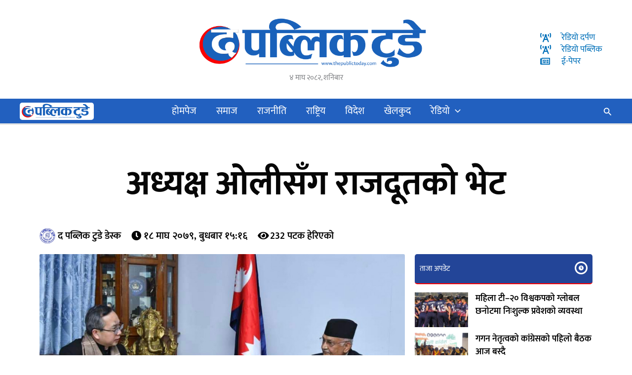

--- FILE ---
content_type: text/html; charset=utf-8
request_url: https://accounts.google.com/o/oauth2/postmessageRelay?parent=https%3A%2F%2Fthepublictoday.com&jsh=m%3B%2F_%2Fscs%2Fabc-static%2F_%2Fjs%2Fk%3Dgapi.lb.en.2kN9-TZiXrM.O%2Fd%3D1%2Frs%3DAHpOoo_B4hu0FeWRuWHfxnZ3V0WubwN7Qw%2Fm%3D__features__
body_size: 161
content:
<!DOCTYPE html><html><head><title></title><meta http-equiv="content-type" content="text/html; charset=utf-8"><meta http-equiv="X-UA-Compatible" content="IE=edge"><meta name="viewport" content="width=device-width, initial-scale=1, minimum-scale=1, maximum-scale=1, user-scalable=0"><script src='https://ssl.gstatic.com/accounts/o/2580342461-postmessagerelay.js' nonce="HJ_gl4myHyL5GXOufX6oew"></script></head><body><script type="text/javascript" src="https://apis.google.com/js/rpc:shindig_random.js?onload=init" nonce="HJ_gl4myHyL5GXOufX6oew"></script></body></html>

--- FILE ---
content_type: text/css
request_url: https://thepublictoday.com/wp-content/uploads/elementor/css/post-105558.css?ver=1767243621
body_size: 575
content:
.elementor-105558 .elementor-element.elementor-element-5622209:not(.elementor-motion-effects-element-type-background), .elementor-105558 .elementor-element.elementor-element-5622209 > .elementor-motion-effects-container > .elementor-motion-effects-layer{background-color:#044985;}.elementor-105558 .elementor-element.elementor-element-5622209{transition:background 0.3s, border 0.3s, border-radius 0.3s, box-shadow 0.3s;}.elementor-105558 .elementor-element.elementor-element-5622209 > .elementor-background-overlay{transition:background 0.3s, border-radius 0.3s, opacity 0.3s;}.elementor-105558 .elementor-element.elementor-element-3f7c2ef > .elementor-element-populated{transition:background 0.3s, border 0.3s, border-radius 0.3s, box-shadow 0.3s;}.elementor-105558 .elementor-element.elementor-element-3f7c2ef > .elementor-element-populated > .elementor-background-overlay{transition:background 0.3s, border-radius 0.3s, opacity 0.3s;}.elementor-105558 .elementor-element.elementor-element-96d650e{margin-top:0px;margin-bottom:0px;padding:20px 0px 0px 0px;}.elementor-105558 .elementor-element.elementor-element-fe4c348 > .elementor-widget-container{background-color:#FFFFFF;padding:20px 20px 20px 20px;border-radius:10px 10px 10px 10px;}.elementor-105558 .elementor-element.elementor-element-fe4c348 img{width:200px;}.elementor-105558 .elementor-element.elementor-element-a9d1ac1{--grid-template-columns:repeat(0, auto);--icon-size:18px;--grid-column-gap:5px;--grid-row-gap:0px;}.elementor-105558 .elementor-element.elementor-element-a9d1ac1 .elementor-widget-container{text-align:center;}.elementor-105558 .elementor-element.elementor-element-a9d1ac1 .elementor-social-icon{background-color:#FFFFFF;}.elementor-105558 .elementor-element.elementor-element-a9d1ac1 .elementor-social-icon i{color:#302580;}.elementor-105558 .elementor-element.elementor-element-a9d1ac1 .elementor-social-icon svg{fill:#302580;}.elementor-105558 .elementor-element.elementor-element-231bf75:not(.elementor-motion-effects-element-type-background), .elementor-105558 .elementor-element.elementor-element-231bf75 > .elementor-motion-effects-container > .elementor-motion-effects-layer{background-color:#044985;}.elementor-105558 .elementor-element.elementor-element-231bf75{transition:background 0.3s, border 0.3s, border-radius 0.3s, box-shadow 0.3s;}.elementor-105558 .elementor-element.elementor-element-231bf75 > .elementor-background-overlay{transition:background 0.3s, border-radius 0.3s, opacity 0.3s;}.elementor-105558 .elementor-element.elementor-element-c3137ac > .elementor-element-populated{transition:background 0.3s, border 0.3s, border-radius 0.3s, box-shadow 0.3s;}.elementor-105558 .elementor-element.elementor-element-c3137ac > .elementor-element-populated > .elementor-background-overlay{transition:background 0.3s, border-radius 0.3s, opacity 0.3s;}.elementor-105558 .elementor-element.elementor-element-effb9ea > .elementor-widget-container{padding:0px 0px 4px 0px;border-style:solid;border-width:0px 0px 2px 0px;border-color:#FFFFFF87;}.elementor-105558 .elementor-element.elementor-element-effb9ea .elementor-heading-title{font-family:"Mukta", Sans-serif;font-size:22px;font-weight:500;color:#FFFFFF;}.elementor-105558 .elementor-element.elementor-element-a73a5e1 .elementor-icon-list-icon i{color:#FFFFFF;transition:color 0.3s;}.elementor-105558 .elementor-element.elementor-element-a73a5e1 .elementor-icon-list-icon svg{fill:#FFFFFF;transition:fill 0.3s;}.elementor-105558 .elementor-element.elementor-element-a73a5e1{--e-icon-list-icon-size:17px;--icon-vertical-offset:0px;}.elementor-105558 .elementor-element.elementor-element-a73a5e1 .elementor-icon-list-item > .elementor-icon-list-text, .elementor-105558 .elementor-element.elementor-element-a73a5e1 .elementor-icon-list-item > a{font-family:"Mukta", Sans-serif;font-size:18px;font-weight:400;}.elementor-105558 .elementor-element.elementor-element-a73a5e1 .elementor-icon-list-text{color:#FFFFFF;transition:color 0.3s;}.elementor-105558 .elementor-element.elementor-element-5764c61 > .elementor-widget-container{padding:0px 0px 4px 0px;border-style:solid;border-width:0px 0px 2px 0px;border-color:#FFFFFF87;}.elementor-105558 .elementor-element.elementor-element-5764c61 .elementor-heading-title{font-family:"Mukta", Sans-serif;font-size:22px;font-weight:500;color:#FFFFFF;}.elementor-105558 .elementor-element.elementor-element-3febb55 .elementor-icon-list-icon i{color:#FFFFFF;transition:color 0.3s;}.elementor-105558 .elementor-element.elementor-element-3febb55 .elementor-icon-list-icon svg{fill:#FFFFFF;transition:fill 0.3s;}.elementor-105558 .elementor-element.elementor-element-3febb55{--e-icon-list-icon-size:17px;--icon-vertical-offset:0px;}.elementor-105558 .elementor-element.elementor-element-3febb55 .elementor-icon-list-item > .elementor-icon-list-text, .elementor-105558 .elementor-element.elementor-element-3febb55 .elementor-icon-list-item > a{font-family:"Mukta", Sans-serif;font-size:18px;font-weight:400;}.elementor-105558 .elementor-element.elementor-element-3febb55 .elementor-icon-list-text{color:#FFFFFF;transition:color 0.3s;}.elementor-105558 .elementor-element.elementor-element-f85f089 > .elementor-widget-container{padding:0px 0px 4px 0px;border-style:solid;border-width:0px 0px 2px 0px;border-color:#FFFFFF87;}.elementor-105558 .elementor-element.elementor-element-f85f089 .elementor-heading-title{font-family:"Mukta", Sans-serif;font-size:22px;font-weight:500;color:#FFFFFF;}.elementor-105558 .elementor-element.elementor-element-27d4d03 .elementor-icon-list-icon i{color:#FFFFFF;transition:color 0.3s;}.elementor-105558 .elementor-element.elementor-element-27d4d03 .elementor-icon-list-icon svg{fill:#FFFFFF;transition:fill 0.3s;}.elementor-105558 .elementor-element.elementor-element-27d4d03{--e-icon-list-icon-size:17px;--icon-vertical-offset:0px;}.elementor-105558 .elementor-element.elementor-element-27d4d03 .elementor-icon-list-item > .elementor-icon-list-text, .elementor-105558 .elementor-element.elementor-element-27d4d03 .elementor-icon-list-item > a{font-family:"Mukta", Sans-serif;font-size:18px;font-weight:400;}.elementor-105558 .elementor-element.elementor-element-27d4d03 .elementor-icon-list-text{color:#FFFFFF;transition:color 0.3s;}.elementor-105558 .elementor-element.elementor-element-2b18a9b > .elementor-container > .elementor-column > .elementor-widget-wrap{align-content:center;align-items:center;}.elementor-105558 .elementor-element.elementor-element-2b18a9b:not(.elementor-motion-effects-element-type-background), .elementor-105558 .elementor-element.elementor-element-2b18a9b > .elementor-motion-effects-container > .elementor-motion-effects-layer{background-color:#1C4365;}.elementor-105558 .elementor-element.elementor-element-2b18a9b{transition:background 0.3s, border 0.3s, border-radius 0.3s, box-shadow 0.3s;}.elementor-105558 .elementor-element.elementor-element-2b18a9b > .elementor-background-overlay{transition:background 0.3s, border-radius 0.3s, opacity 0.3s;}.elementor-bc-flex-widget .elementor-105558 .elementor-element.elementor-element-660afce.elementor-column .elementor-widget-wrap{align-items:center;}.elementor-105558 .elementor-element.elementor-element-660afce.elementor-column.elementor-element[data-element_type="column"] > .elementor-widget-wrap.elementor-element-populated{align-content:center;align-items:center;}.elementor-105558 .elementor-element.elementor-element-660afce > .elementor-element-populated{transition:background 0.3s, border 0.3s, border-radius 0.3s, box-shadow 0.3s;margin:0px 0px 0px 0px;--e-column-margin-right:0px;--e-column-margin-left:0px;}.elementor-105558 .elementor-element.elementor-element-660afce > .elementor-element-populated > .elementor-background-overlay{transition:background 0.3s, border-radius 0.3s, opacity 0.3s;}.elementor-105558 .elementor-element.elementor-element-276f64f > .elementor-widget-container{padding:10px 0px 0px 0px;}.elementor-105558 .elementor-element.elementor-element-276f64f{font-family:"Mukta", Sans-serif;color:#FFFFFF;}.elementor-theme-builder-content-area{height:400px;}.elementor-location-header:before, .elementor-location-footer:before{content:"";display:table;clear:both;}

--- FILE ---
content_type: text/css
request_url: https://thepublictoday.com/wp-content/uploads/elementor/css/post-105512.css?ver=1767243623
body_size: 1267
content:
.elementor-105512 .elementor-element.elementor-element-f50400b{margin-top:0px;margin-bottom:20px;}.elementor-105512 .elementor-element.elementor-element-8a12288:not(.elementor-motion-effects-element-type-background) > .elementor-widget-wrap, .elementor-105512 .elementor-element.elementor-element-8a12288 > .elementor-widget-wrap > .elementor-motion-effects-container > .elementor-motion-effects-layer{background-color:#FFFFFF;}.elementor-105512 .elementor-element.elementor-element-8a12288 > .elementor-element-populated, .elementor-105512 .elementor-element.elementor-element-8a12288 > .elementor-element-populated > .elementor-background-overlay, .elementor-105512 .elementor-element.elementor-element-8a12288 > .elementor-background-slideshow{border-radius:5px 5px 5px 5px;}.elementor-105512 .elementor-element.elementor-element-8a12288 > .elementor-element-populated{transition:background 0.3s, border 0.3s, border-radius 0.3s, box-shadow 0.3s;margin:20px 0px 0px 0px;--e-column-margin-right:0px;--e-column-margin-left:0px;}.elementor-105512 .elementor-element.elementor-element-8a12288 > .elementor-element-populated > .elementor-background-overlay{transition:background 0.3s, border-radius 0.3s, opacity 0.3s;}.elementor-105512 .elementor-element.elementor-element-15e09f4 > .elementor-widget-container{margin:10px 10px 10px 10px;}.elementor-105512 .elementor-element.elementor-element-15e09f4{text-align:center;}.elementor-105512 .elementor-element.elementor-element-15e09f4 .elementor-heading-title{font-family:"Mukta", Sans-serif;font-size:70px;font-weight:700;color:#060606;}.elementor-105512 .elementor-element.elementor-element-b28d828{margin-top:-10px;margin-bottom:1px;}.elementor-bc-flex-widget .elementor-105512 .elementor-element.elementor-element-a0346b4.elementor-column .elementor-widget-wrap{align-items:center;}.elementor-105512 .elementor-element.elementor-element-a0346b4.elementor-column.elementor-element[data-element_type="column"] > .elementor-widget-wrap.elementor-element-populated{align-content:center;align-items:center;}.elementor-105512 .elementor-element.elementor-element-275e8e2 .elementor-repeater-item-6fec8f3 .elementor-icon-list-icon{width:32px;}.elementor-105512 .elementor-element.elementor-element-275e8e2 .elementor-icon-list-items:not(.elementor-inline-items) .elementor-icon-list-item:not(:last-child){padding-bottom:calc(21px/2);}.elementor-105512 .elementor-element.elementor-element-275e8e2 .elementor-icon-list-items:not(.elementor-inline-items) .elementor-icon-list-item:not(:first-child){margin-top:calc(21px/2);}.elementor-105512 .elementor-element.elementor-element-275e8e2 .elementor-icon-list-items.elementor-inline-items .elementor-icon-list-item{margin-right:calc(21px/2);margin-left:calc(21px/2);}.elementor-105512 .elementor-element.elementor-element-275e8e2 .elementor-icon-list-items.elementor-inline-items{margin-right:calc(-21px/2);margin-left:calc(-21px/2);}body.rtl .elementor-105512 .elementor-element.elementor-element-275e8e2 .elementor-icon-list-items.elementor-inline-items .elementor-icon-list-item:after{left:calc(-21px/2);}body:not(.rtl) .elementor-105512 .elementor-element.elementor-element-275e8e2 .elementor-icon-list-items.elementor-inline-items .elementor-icon-list-item:after{right:calc(-21px/2);}.elementor-105512 .elementor-element.elementor-element-275e8e2 .elementor-icon-list-icon i{color:#000000;font-size:20px;}.elementor-105512 .elementor-element.elementor-element-275e8e2 .elementor-icon-list-icon svg{fill:#000000;--e-icon-list-icon-size:20px;}.elementor-105512 .elementor-element.elementor-element-275e8e2 .elementor-icon-list-icon{width:20px;}.elementor-105512 .elementor-element.elementor-element-275e8e2 .elementor-icon-list-text, .elementor-105512 .elementor-element.elementor-element-275e8e2 .elementor-icon-list-text a{color:#000000;}.elementor-105512 .elementor-element.elementor-element-275e8e2 .elementor-icon-list-item{font-family:"Mukta", Sans-serif;font-size:20px;font-weight:600;}.elementor-bc-flex-widget .elementor-105512 .elementor-element.elementor-element-019695c.elementor-column .elementor-widget-wrap{align-items:center;}.elementor-105512 .elementor-element.elementor-element-019695c.elementor-column.elementor-element[data-element_type="column"] > .elementor-widget-wrap.elementor-element-populated{align-content:center;align-items:center;}.elementor-105512 .elementor-element.elementor-element-51cc8a7 img{width:100%;max-width:100%;height:400px;object-fit:cover;object-position:center center;border-radius:3px 3px 3px 3px;}.elementor-105512 .elementor-element.elementor-element-b6ce6af > .elementor-widget-container{padding:0px 0px 0px 0px;}.elementor-105512 .elementor-element.elementor-element-b6ce6af{text-align:justify;color:#000000;font-family:"Mukta", Sans-serif;font-size:20px;font-weight:400;line-height:40px;}.elementor-105512 .elementor-element.elementor-element-0783a2b .elementor-alert{border-inline-start-width:0px;}.elementor-105512 .elementor-element.elementor-element-0783a2b .elementor-alert-title{font-family:"Mukta", Sans-serif;font-size:17px;font-weight:600;}.elementor-105512 .elementor-element.elementor-element-bc6396b:not(.elementor-motion-effects-element-type-background), .elementor-105512 .elementor-element.elementor-element-bc6396b > .elementor-motion-effects-container > .elementor-motion-effects-layer{background-color:#F8F8F8;}.elementor-105512 .elementor-element.elementor-element-bc6396b{box-shadow:0px 0px 9px -6px rgba(192, 189.91304347826087, 189.91304347826087, 0.5);transition:background 0.3s, border 0.3s, border-radius 0.3s, box-shadow 0.3s;}.elementor-105512 .elementor-element.elementor-element-bc6396b > .elementor-background-overlay{transition:background 0.3s, border-radius 0.3s, opacity 0.3s;}.elementor-105512 .elementor-element.elementor-element-672397c > .elementor-element-populated, .elementor-105512 .elementor-element.elementor-element-672397c > .elementor-element-populated > .elementor-background-overlay, .elementor-105512 .elementor-element.elementor-element-672397c > .elementor-background-slideshow{border-radius:4px 4px 4px 4px;}.elementor-105512 .elementor-element.elementor-element-672397c > .elementor-element-populated{padding:20px 20px 20px 20px;}.elementor-105512 .elementor-element.elementor-element-ffafce6 > .elementor-widget-container{border-style:solid;border-width:0px 0px 2px 0px;}.elementor-105512 .elementor-element.elementor-element-ffafce6 .elementor-icon-list-icon i{transition:color 0.3s;}.elementor-105512 .elementor-element.elementor-element-ffafce6 .elementor-icon-list-icon svg{transition:fill 0.3s;}.elementor-105512 .elementor-element.elementor-element-ffafce6{--e-icon-list-icon-size:25px;--icon-vertical-offset:0px;}.elementor-105512 .elementor-element.elementor-element-ffafce6 .elementor-icon-list-item > .elementor-icon-list-text, .elementor-105512 .elementor-element.elementor-element-ffafce6 .elementor-icon-list-item > a{font-family:"Mukta", Sans-serif;font-size:25px;font-weight:600;}.elementor-105512 .elementor-element.elementor-element-ffafce6 .elementor-icon-list-text{transition:color 0.3s;}.elementor-105512 .elementor-element.elementor-element-0451f0a:not(.elementor-motion-effects-element-type-background), .elementor-105512 .elementor-element.elementor-element-0451f0a > .elementor-motion-effects-container > .elementor-motion-effects-layer{background-color:#234598;}.elementor-105512 .elementor-element.elementor-element-0451f0a{border-style:solid;border-width:0px 0px 2px 0px;border-color:#FF0000;transition:background 0.3s, border 0.3s, border-radius 0.3s, box-shadow 0.3s;margin-top:0px;margin-bottom:6px;}.elementor-105512 .elementor-element.elementor-element-0451f0a, .elementor-105512 .elementor-element.elementor-element-0451f0a > .elementor-background-overlay{border-radius:5px 5px 5px 5px;}.elementor-105512 .elementor-element.elementor-element-0451f0a > .elementor-background-overlay{transition:background 0.3s, border-radius 0.3s, opacity 0.3s;}.elementor-bc-flex-widget .elementor-105512 .elementor-element.elementor-element-b19b8fe.elementor-column .elementor-widget-wrap{align-items:center;}.elementor-105512 .elementor-element.elementor-element-b19b8fe.elementor-column.elementor-element[data-element_type="column"] > .elementor-widget-wrap.elementor-element-populated{align-content:center;align-items:center;}.elementor-105512 .elementor-element.elementor-element-11abfb4 .elementor-heading-title{color:#FFFFFF;}.elementor-bc-flex-widget .elementor-105512 .elementor-element.elementor-element-a3ad680.elementor-column .elementor-widget-wrap{align-items:center;}.elementor-105512 .elementor-element.elementor-element-a3ad680.elementor-column.elementor-element[data-element_type="column"] > .elementor-widget-wrap.elementor-element-populated{align-content:center;align-items:center;}.elementor-105512 .elementor-element.elementor-element-b478ec0 > .elementor-widget-container{padding:5px 0px 0px 0px;}.elementor-105512 .elementor-element.elementor-element-b478ec0 .elementor-icon-wrapper{text-align:right;}.elementor-105512 .elementor-element.elementor-element-b478ec0.elementor-view-stacked .elementor-icon{background-color:#FFFFFF;}.elementor-105512 .elementor-element.elementor-element-b478ec0.elementor-view-framed .elementor-icon, .elementor-105512 .elementor-element.elementor-element-b478ec0.elementor-view-default .elementor-icon{color:#FFFFFF;border-color:#FFFFFF;}.elementor-105512 .elementor-element.elementor-element-b478ec0.elementor-view-framed .elementor-icon, .elementor-105512 .elementor-element.elementor-element-b478ec0.elementor-view-default .elementor-icon svg{fill:#FFFFFF;}.elementor-105512 .elementor-element.elementor-element-b478ec0 .elementor-icon{font-size:10px;}.elementor-105512 .elementor-element.elementor-element-b478ec0 .elementor-icon svg{height:10px;}.elementor-105512 .elementor-element.elementor-element-116f1d6{--grid-row-gap:11px;--grid-column-gap:30px;}.elementor-105512 .elementor-element.elementor-element-116f1d6 > .elementor-widget-container{margin:10px 0px 0px 0px;}.elementor-105512 .elementor-element.elementor-element-116f1d6 .elementor-posts-container .elementor-post__thumbnail{padding-bottom:calc( 0.66 * 100% );}.elementor-105512 .elementor-element.elementor-element-116f1d6:after{content:"0.66";}.elementor-105512 .elementor-element.elementor-element-116f1d6 .elementor-post__thumbnail__link{width:30%;}.elementor-105512 .elementor-element.elementor-element-116f1d6.elementor-posts--thumbnail-left .elementor-post__thumbnail__link{margin-right:15px;}.elementor-105512 .elementor-element.elementor-element-116f1d6.elementor-posts--thumbnail-right .elementor-post__thumbnail__link{margin-left:15px;}.elementor-105512 .elementor-element.elementor-element-116f1d6.elementor-posts--thumbnail-top .elementor-post__thumbnail__link{margin-bottom:15px;}.elementor-105512 .elementor-element.elementor-element-116f1d6 .elementor-post__title, .elementor-105512 .elementor-element.elementor-element-116f1d6 .elementor-post__title a{color:#000000;font-family:"Mukta", Sans-serif;font-weight:600;line-height:26px;}.elementor-105512 .elementor-element.elementor-element-049f607 > .elementor-widget-container{background-color:#FFFFFF;padding:5px 0px 0px 0px;border-style:solid;border-width:0px 0px 2px 0px;}body.elementor-page-105512:not(.elementor-motion-effects-element-type-background), body.elementor-page-105512 > .elementor-motion-effects-container > .elementor-motion-effects-layer{background-color:#FFFFFF;}@media(min-width:768px){.elementor-105512 .elementor-element.elementor-element-a0346b4{width:60%;}.elementor-105512 .elementor-element.elementor-element-019695c{width:40%;}}@media(max-width:767px){.elementor-105512 .elementor-element.elementor-element-f50400b{padding:0px 0px 0px 0px;}.elementor-105512 .elementor-element.elementor-element-8a12288 > .elementor-element-populated{margin:6px 6px 6px 6px;--e-column-margin-right:6px;--e-column-margin-left:6px;}.elementor-105512 .elementor-element.elementor-element-15e09f4 .elementor-heading-title{font-size:33px;}.elementor-105512 .elementor-element.elementor-element-b28d828{margin-top:-30px;margin-bottom:0px;}.elementor-105512 .elementor-element.elementor-element-275e8e2 .elementor-repeater-item-6fec8f3 .elementor-icon-list-icon{width:15px;}.elementor-105512 .elementor-element.elementor-element-275e8e2 .elementor-icon-list-items:not(.elementor-inline-items) .elementor-icon-list-item:not(:last-child){padding-bottom:calc(5px/2);}.elementor-105512 .elementor-element.elementor-element-275e8e2 .elementor-icon-list-items:not(.elementor-inline-items) .elementor-icon-list-item:not(:first-child){margin-top:calc(5px/2);}.elementor-105512 .elementor-element.elementor-element-275e8e2 .elementor-icon-list-items.elementor-inline-items .elementor-icon-list-item{margin-right:calc(5px/2);margin-left:calc(5px/2);}.elementor-105512 .elementor-element.elementor-element-275e8e2 .elementor-icon-list-items.elementor-inline-items{margin-right:calc(-5px/2);margin-left:calc(-5px/2);}body.rtl .elementor-105512 .elementor-element.elementor-element-275e8e2 .elementor-icon-list-items.elementor-inline-items .elementor-icon-list-item:after{left:calc(-5px/2);}body:not(.rtl) .elementor-105512 .elementor-element.elementor-element-275e8e2 .elementor-icon-list-items.elementor-inline-items .elementor-icon-list-item:after{right:calc(-5px/2);}.elementor-105512 .elementor-element.elementor-element-275e8e2 .elementor-icon-list-icon{width:15px;}.elementor-105512 .elementor-element.elementor-element-275e8e2 .elementor-icon-list-icon i{font-size:15px;}.elementor-105512 .elementor-element.elementor-element-275e8e2 .elementor-icon-list-icon svg{--e-icon-list-icon-size:15px;}.elementor-105512 .elementor-element.elementor-element-275e8e2 .elementor-icon-list-item{font-size:15px;}.elementor-105512 .elementor-element.elementor-element-51cc8a7 > .elementor-widget-container{margin:0px 0px 30px 0px;}.elementor-105512 .elementor-element.elementor-element-51cc8a7 img{height:209px;object-fit:cover;}.elementor-105512 .elementor-element.elementor-element-b19b8fe{width:80%;}.elementor-105512 .elementor-element.elementor-element-a3ad680{width:20%;}.elementor-105512 .elementor-element.elementor-element-116f1d6 .elementor-posts-container .elementor-post__thumbnail{padding-bottom:calc( 0.5 * 100% );}.elementor-105512 .elementor-element.elementor-element-116f1d6:after{content:"0.5";}.elementor-105512 .elementor-element.elementor-element-116f1d6 .elementor-post__thumbnail__link{width:40%;}}

--- FILE ---
content_type: text/css
request_url: https://thepublictoday.com/wp-content/uploads/elementor/css/post-105749.css?ver=1767243618
body_size: -47
content:
.elementor-105749 .elementor-element.elementor-element-3012088 .elementor-icon-list-icon i{transition:color 0.3s;}.elementor-105749 .elementor-element.elementor-element-3012088 .elementor-icon-list-icon svg{transition:fill 0.3s;}.elementor-105749 .elementor-element.elementor-element-3012088{--e-icon-list-icon-size:18px;--icon-vertical-offset:0px;}.elementor-105749 .elementor-element.elementor-element-3012088 .elementor-icon-list-icon{padding-inline-end:16px;}.elementor-105749 .elementor-element.elementor-element-3012088 .elementor-icon-list-item > .elementor-icon-list-text, .elementor-105749 .elementor-element.elementor-element-3012088 .elementor-icon-list-item > a{font-family:"Mukta", Sans-serif;font-size:18px;}.elementor-105749 .elementor-element.elementor-element-3012088 .elementor-icon-list-text{transition:color 0.3s;}